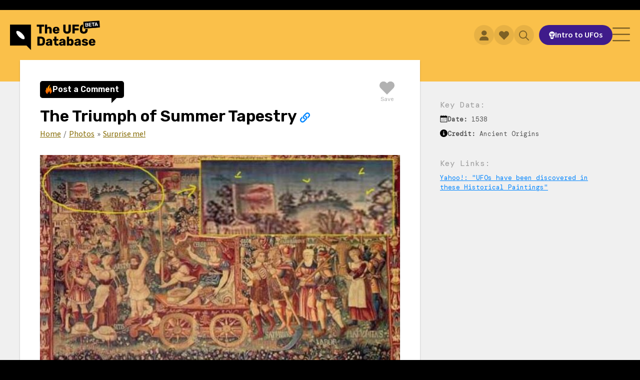

--- FILE ---
content_type: text/html; charset=UTF-8
request_url: https://theufodatabase.com/photos/the-triumph-of-summer-tapestry
body_size: 7928
content:
<!doctype html>
<html lang="en">
	<head>
		<title>The Triumph of Summer Tapestry | The UFO Database</title>
		<meta charset="utf-8">
		<meta name="viewport" content="width=device-width, initial-scale=1, maximum-scale=1, shrink-to-fit=no" />
		<meta name="description" content="16th century Belgian tapestry from the city of Bruges that people claimed shows UFOs in the sky." />
		<meta name="keywords" content="ufo, uap, uso, flying saucer, flying disc" />
		<meta name="robots" content="index, follow, max-image-preview:large" />
		
<meta property="og:title" content="The Triumph of Summer Tapestry | The UFO Database" />
<meta property="og:type" content="website" />
<meta property="og:url" content="https://theufodatabase.com/photos/the-triumph-of-summer-tapestry" />
<meta property="og:image" content="https://theufodatabase.com/media/photos/gallery/the-triumph-of-summer-tapestry.jpg" />
<meta property="og:description" content="16th century Belgian tapestry from the city of Bruges that people claimed shows UFOs in the sky." />
<meta property="og:site_name" content="The UFO Database" />

		
<meta name="twitter:card" content="summary_large_image" />
<meta name="twitter:site" content="@TheUFODB" />
<meta name="twitter:creator" content="@TheUFODB" />
<meta name="twitter:title" content="The Triumph of Summer Tapestry | The UFO Database" />
<meta name="twitter:description" content="16th century Belgian tapestry from the city of Bruges that people claimed shows UFOs in the sky." />
<meta name="twitter:image" content="https://theufodatabase.com/media/photos/gallery/the-triumph-of-summer-tapestry.jpg" />

		<link href="https://theufodatabase.com/assets/images/favicon.svg?240118" rel="shortcut icon" type="image/x-icon" />
		<link href="https://cdn.jsdelivr.net/npm/bootstrap@5.1.0/dist/css/bootstrap.min.css" rel="stylesheet" integrity="sha384-KyZXEAg3QhqLMpG8r+8fhAXLRk2vvoC2f3B09zVXn8CA5QIVfZOJ3BCsw2P0p/We" crossorigin="anonymous" />
		<link rel="preconnect" href="https://fonts.googleapis.com" />
		<link rel="preconnect" href="https://fonts.gstatic.com" crossorigin />
		<link rel="stylesheet" href="https://fonts.googleapis.com/css2?family=Source+Sans+3:wght@200;300;400;600&family=Rubik:wght@400;600&family=DM+Mono:wght@200;300;400;600&display=swap" />
		<link rel="stylesheet" href="https://theufodatabase.com/assets/css/bootstrap.css?240118" />
		<link rel="stylesheet" href="https://theufodatabase.com/assets/css/min.css?240118" />
		<link rel="stylesheet" href="https://theufodatabase.com/assets/css/boards.css?240118" />
		<link rel="stylesheet" href="https://theufodatabase.com/assets/css/favorites.css?240118" />
		
<script type="application/ld+json">
{
	"@context": "https://schema.org",
	"@type": "WebPage",
	"author": "The UFO Database",
	"description": "16th century Belgian tapestry from the city of Bruges that people claimed shows UFOs in the sky.",
	"image": "https://theufodatabase.com/media/photos/gallery/the-triumph-of-summer-tapestry.jpg",
	"name": "The Triumph of Summer Tapestry | The UFO Database"
}
</script>

		
<!-- Google Tag Manager -->
<script>(function(w,d,s,l,i){w[l]=w[l]||[];w[l].push({'gtm.start':
new Date().getTime(),event:'gtm.js'});var f=d.getElementsByTagName(s)[0],
j=d.createElement(s),dl=l!='dataLayer'?'&l='+l:'';j.async=true;j.src=
'https://www.googletagmanager.com/gtm.js?id='+i+dl;f.parentNode.insertBefore(j,f);
})(window,document,'script','dataLayer','GTM-P37JXRB');</script>
<!-- End Google Tag Manager -->

		
<!-- Meta Pixel Code -->
<script>
!function(f,b,e,v,n,t,s)
{if(f.fbq)return;n=f.fbq=function(){n.callMethod?
n.callMethod.apply(n,arguments):n.queue.push(arguments)};
if(!f._fbq)f._fbq=n;n.push=n;n.loaded=!0;n.version='2.0';
n.queue=[];t=b.createElement(e);t.async=!0;
t.src=v;s=b.getElementsByTagName(e)[0];
s.parentNode.insertBefore(t,s)}(window, document,'script',
'https://connect.facebook.net/en_US/fbevents.js');
fbq('init', '471191928544695');
fbq('track', 'PageView');
</script>
<noscript><img height="1" width="1" style="display:none"
src="https://www.facebook.com/tr?id=471191928544695&ev=PageView&noscript=1"
/></noscript>
<!-- End Meta Pixel Code -->

		<script src="https://code.jquery.com/jquery-3.6.1.min.js" integrity="sha256-o88AwQnZB+VDvE9tvIXrMQaPlFFSUTR+nldQm1LuPXQ=" crossorigin="anonymous"></script>
	</head>
	<body>

		
<!-- Google Tag Manager (noscript) -->
<noscript><iframe src="https://www.googletagmanager.com/ns.html?id=GTM-P37JXRB"
height="0" width="0" style="display:none;visibility:hidden"></iframe></noscript>
<!-- End Google Tag Manager (noscript) -->


		<div class="canvas">

			<div class="menu-mobile">

	<button class="btn-menu-mobile-close">
		<img src="https://theufodatabase.com/assets/images/icons/close-solid-black.svg?240118" alt="Close" />
	</button>

	<ul>
		<li><a href="https://theufodatabase.com/home" class="">Home</a></li>
		<li><a href="https://theufodatabase.com/incidents" class="">UFO Incidents</a></li>
		<li><a href="https://theufodatabase.com/news" class="">UFO News</a></li>
		<li><a href="https://theufodatabase.com/timeline" class="">UFO Timeline</a></li>
	</ul>

	<h2>
		Explore
	</h2>

	<ul>
		<li><a href="https://theufodatabase.com/ufos" class="">UFOs</a></li>
		<li><a href="https://theufodatabase.com/people" class="">People</a></li>
		<li><a href="https://theufodatabase.com/photos" class="active">Photos</a></li>
		<li><a href="https://theufodatabase.com/videos" class="">Videos</a></li>
		<li><a href="https://theufodatabase.com/books" class="">Books</a></li>
		<li><a href="https://theufodatabase.com/channels" class="">Channels</a></li>
		<li><a href="https://theufodatabase.com/docs" class="">Documents</a></li>
		<li><a href="https://theufodatabase.com/organizations" class="">Organizations</a></li>
	</ul>

	
		<button data-bs-toggle="modal" data-bs-target="#modal-login" aria-controls="account" class="btn-account">
			<span>Login</span>
		</button>

	
	<button data-bs-toggle="offcanvas" data-bs-target="#favorites" aria-controls="favorites" class="btn-favorites">
		<span>Favorites</span>
	</button>

	<button class="btn-search">
		<span>Search</span>
		<img src="https://theufodatabase.com/assets/images/icons/search-solid-black.svg?240118" alt="Search" />
	</button>

	<center>
		<a href="https://theufodatabase.com/ufo-tour" class="btn-tour">
			<img src="https://theufodatabase.com/assets/images/icons/intro-solid-white.svg?240118" alt="Intro to UFOs" />
			<span>Intro to UFOs</span>
		</a>
	</center>

</div><!--/.menu-mobile -->

			<div class="header-search">

				<div class="modal-search">

	<div class="search">

		<form action="https://theufodatabase.com/search" method="post" id="form-search-modal" onsubmit="return searchHeader();">

			<div class="qs">
				<input type="text" name="qs" placeholder="Search for anything UFO" autocomplete="off" />
				<button class="btn-clear" type="reset">
					<img src="https://theufodatabase.com/assets/images/icons/close-solid-black.svg?240118" alt="Clear" />
				</button>
			</div><!--/.qs -->

			<button class="btn-search">
				<img src="https://theufodatabase.com/assets/images/icons/search-solid-white.svg?240118" alt="Search" />
			</button>

		</form>

	</div><!--/.search -->

	<div class="search-results"></div>

</div><!--/.modal-search -->

			</div><!--/.header-search -->

			<div class="top">

				<div class="bg-yellow"></div>

				<div class="notice"></div>

				<div class="header">

					<div class="logo">

						<a href="https://theufodatabase.com/home" class="desktop">
							<img src="https://theufodatabase.com/assets/images/logos/ufodb-beta.webp?240118" alt="The UFO Database" />
						</a>

						<a href="https://theufodatabase.com/home" class="mobile">
							<img src="https://theufodatabase.com/assets/images/logos/ufodb-beta-mobile.webp?240118" alt="The UFO Database" />
						</a>

					</div><!--/.logo -->

					<div class="nav">

						<a href="https://theufodatabase.com/home" class="">Home</a>
						<div class="divider"></div>

						<a href="https://theufodatabase.com/incidents" class="">UFO Incidents</a>
						<div class="divider"></div>

						<a href="https://theufodatabase.com/news" class="">UFO News</a>
						<div class="divider"></div>

						<a href="https://theufodatabase.com/timeline" class="">UFO Timeline</a>
						<div class="divider"></div>

						<div class="dropdown">
							<a href="https://theufodatabase.com/explore" class="dropdown-toggle" role="button" data-bs-toggle="dropdown" aria-expanded="false">Explore</a>
							<ul class="dropdown-menu">
<!--
								<li><a class="dropdown-item " href="https://theufodatabase.com/topics">Topics</a></li>
-->
								<li><a class="dropdown-item " href="https://theufodatabase.com/ufos">UFOs</a></li>
								<li><a class="dropdown-item " href="https://theufodatabase.com/people">People</a></li>
								<li><a class="dropdown-item active" href="https://theufodatabase.com/photos">Photos</a></li>
								<li><a class="dropdown-item " href="https://theufodatabase.com/videos">Videos</a></li>
								<li><a class="dropdown-item " href="https://theufodatabase.com/books">Books</a></li>
<!--
								<li><a class="dropdown-item " href="https://theufodatabase.com/films">Films</a></li>
-->
								<li><a class="dropdown-item " href="https://theufodatabase.com/channels">Channels</a></li>
								<li><a class="dropdown-item " href="https://theufodatabase.com/docs">Documents</a></li>
								<li><a class="dropdown-item " href="https://theufodatabase.com/organizations">Organizations</a></li>
							</ul>
						</div>

					</div><!--/.nav -->

					<div class="tools">

					
						<button data-bs-toggle="modal" data-bs-target="#modal-login" aria-controls="account" class="btn-account">
							<img src="https://theufodatabase.com/assets/images/icons/login-solid-black.svg?240118" alt="Login" />
						</button>

					
						<button class="btn-favorites">
							<img src="https://theufodatabase.com/assets/images/icons/favorites-solid-black.svg?240118" alt="Favorites" />
						</button>

						<button class="btn-search">
							<img src="https://theufodatabase.com/assets/images/icons/search-solid-black.svg?240118" alt="Search" />
						</button>

						<a href="https://theufodatabase.com/ufo-tour" class="btn-tour">
							<img src="https://theufodatabase.com/assets/images/icons/intro-solid-white.svg?240118" alt="Intro to UFOs" />
							<span>Intro to UFOs</span>
						</a>

					</div><!--/.tools -->

					<button class="btn-menu-mobile-open">
						<img src="https://theufodatabase.com/assets/images/icons/menu-solid-black.svg?240118" alt="Menu" />
					</button>

				</div><!--/.header -->
	<div class="primary primary-sidebar">

		<div class="main">

			<div class="opts">

	<div class="btn-comments btn-comments-initial">


	<button class="btn-comments-modal" data-request="add" data-comment-id="">
		<img src="https://theufodatabase.com/assets/images/icons/comments-orange.svg?240118" alt="Comments" />
		<span>Post a Comment</span>
	</button>
	<span class="pointer"></span>


</div><!--/.btn-comments -->

	
	<button data-ref="photo_triumphofsummer" data-saved="0" class="btn-favorite">
		<img src="https://theufodatabase.com/assets/images/icons/favorites-solid-black.svg?240118" alt="Save to Favorites" />
		<span>Save</span>
	</button>


</div><!--/.opts -->

			<div class="head">

				<div class="title">

					<h1>
						The Triumph of Summer <span>Tapestry <button data-bs-toggle="modal" data-bs-target="#modal-share" class="btn-icon btn-icon-transparent"><img src="https://theufodatabase.com/assets/images/icons/share-solid-blue.svg?240118" alt="Share" /></button></span>					</h1>

				</div><!--/.title -->

			</div><!--/.head -->

			<div class="copy">

				<div class="breadcrumb">
					<a href="https://theufodatabase.com/home">Home</a>
					<span>/</span>
					<a href="https://theufodatabase.com/photos">Photos</a>
					<span>&raquo;</span>
					<a href="https://theufodatabase.com/timeline/condon-committee-convened">Surprise me!</a>
				</div>

				<div class="graphic ">
					<img src="https://theufodatabase.com/media/photos/cases/the-triumph-of-summer-tapestry.jpg?240118" alt="The Triumph of Summer Tapestry" />
					<div class="caption">16th century Belgian tapestry from the city of Bruges that people claimed shows UFOs in the sky.</div>
				</div><!--/.graphic -->

				<p>
									</p>

			</div><!--/.copy -->

		</div><!--/.main -->

		<div class="sidebar">

			<div class="key-data">

	<h5>
		Key Data:
	</h5>

	<div class="item item-date">
		<img src="https://theufodatabase.com/assets/images/icons/date-solid-black.svg?240118" alt="Date" />
		<div>
			<strong>Date:</strong>
			1538		</div>
	</div>


	<div class="item item-source">
		<img src="https://theufodatabase.com/assets/images/icons/source-solid-black.svg?240118" alt="Source" />
		<div>
			<strong>Credit:</strong>
			Ancient Origins		</div>
	</div>


</div><!--/.key-data -->

			
	<div class="key-links">

		<h5>
			Key Links:
		</h5>

		<ul>

	
			<li><a href="https://sports.yahoo.com/ufos-discovered-historical-paintings-114905870.html" target="_blank">Yahoo!: "UFOs have been discovered in these Historical Paintings"</a></li>

	
		</ul>

	</div><!--/.key-links -->


		</div><!--/.sidebar -->

	</div><!--/.primary -->

</div><!--/.top -->

<div class="body">

	
	<div class="section">

		<a name="photos"></a>

		<div class="wrapper">

			<div class="head">

				<h2>
					Photos
				</h2>

				<div class="divider"></div>

				<div class="info">
					A selection of most relevant photos related to The Triumph of Summer Tapestry.<br />
				</div><!--/.info -->

			</div><!--/.head -->

			<div class="gallery gallery-photos gallery-photos-5">

				<div class="items">

	
					<div class="item">

						<a href="https://theufodatabase.com/photos/the-miracle-of-the-snow">
							<img src="https://theufodatabase.com/media/photos/gallery/the-miracle-of-the-snow.jpg?240118" width="100%" height="auto" alt="The Miracle of the Snow Painting" loading="lazy" />
						</a>

						<div class="linkage">
													</div><!--/.linkage -->

					</div><!--/.item -->

	
					<div class="item">

						<a href="https://theufodatabase.com/photos/the-baptism-of-christ">
							<img src="https://theufodatabase.com/media/photos/gallery/the-baptism-of-christ.jpg?240118" width="100%" height="auto" alt="The Baptism of Christ Painting" loading="lazy" />
						</a>

						<div class="linkage">
													</div><!--/.linkage -->

					</div><!--/.item -->

	
					<div class="item">

						<a href="https://theufodatabase.com/photos/israel-put-your-hope-in-the-lord-painting">
							<img src="https://theufodatabase.com/media/photos/gallery/israel-put-your-hope-in-the-lord-painting.jpg?240118" width="100%" height="auto" alt="Israel Put your hope in the Lord Painting" loading="lazy" />
						</a>

						<div class="linkage">
													</div><!--/.linkage -->

					</div><!--/.item -->

	
					<div class="item">

						<a href="https://theufodatabase.com/photos/the-crucifixion-of-christ">
							<img src="https://theufodatabase.com/media/photos/gallery/the-crucifixion-of-christ.jpg?240118" width="100%" height="auto" alt="The Crucifixion of Christ Painting" loading="lazy" />
						</a>

						<div class="linkage">
													</div><!--/.linkage -->

					</div><!--/.item -->

	
					<div class="item">

						<a href="https://theufodatabase.com/photos/carlo-crivelli-the-annunciation-with-saint-emidius">
							<img src="https://theufodatabase.com/media/photos/gallery/carlo-crivelli-the-annunciation-with-saint-emidius.jpg?240118" width="100%" height="auto" alt="The Annunciation, with Saint Emidius Painting" loading="lazy" />
						</a>

						<div class="linkage">
													</div><!--/.linkage -->

					</div><!--/.item -->

	
				</div><!--/.items -->

			</div><!--/.gallery -->

		</div><!--/.wrapper -->

	</div><!--/.section -->


	
	
	
	
	
	
	
	
	<div class="section">

	<div class="surprise">

		<a href="https://theufodatabase.com/channels/event-horizon" class="btn-surprise">
			Show me something else!
		</a>

	</div><!--/.surprise -->

</div><!--/.section -->

</div><!--/.body -->

<div class="modal fade" id="modal-edit" tabindex="-1" aria-labelledby="modal-edit" aria-hidden="true">

	<div class="modal-dialog modal-dialog-centered modal-dialog-scrollable">

		<div class="modal-content">

			<div class="modal-header">

				<h2 class="modal-title" id="modal-label">
					Suggest an Edit
				</h2>

				<button type="button" class="btn-close" data-bs-dismiss="modal" aria-label="Close"></button>

			</div><!--/.modal-header -->

			<div class="modal-body">

				<p>
					<strong>We need your help to improve the data!</strong>
					Please let us know of any corrections that need to be made to this entry.
				</p>

				<form action="https://theufodatabase.com/suggestion" method="post" id="form-edit" onsubmit="return submitEdit();">

					<input type="hidden" name="permalink" value="/photos/the-triumph-of-summer-tapestry" />

					<textarea
						name="comments"
						rows=5
						class="form-control"
						style="margin-bottom: 20px;"
						placeholder="Suggested corrections"></textarea>

				</form>

			</div><!--/.modal-body -->

			<div class="modal-footer">

				<button onclick="submitEdit();" class="btn-pop">Submit</button>

			</div><!--/.modal-footer -->

		</div><!--/.modal-content -->

	</div><!--/.modal-dialog -->

</div><!--/.modal -->

<script type="application/ld+json">
{
  "@context": "https://schema.org",
  "@type": "ImageObject",
  "author": "Ancient Origins",
	"contentUrl": "https://theufodatabase.com/media/photos/gallery/the-triumph-of-summer-tapestry.jpg",
	"description": "16th century Belgian tapestry from the city of Bruges that people claimed shows UFOs in the sky.",
  "name": "The Triumph of Summer Tapestry"
}
</script>
			<div class="footer">

				<div class="wrapper">

					<div class="main">

						<div class="links">

							<h6>
								The Big Stuff
							</h6>

							<div class="hr"><span></span></div>

							<ul>
								<li><a href="https://theufodatabase.com/home">Home</a></li>
								<li><a href="https://theufodatabase.com/incidents">UFO Incidents</a></li>
								<li><a href="https://theufodatabase.com/news">UFO News</a></li>
								<li><a href="https://theufodatabase.com/timeline">UFO Timeline</a></li>
								<li><a href="#" data-bs-toggle="modal" data-bs-target="#modal-reporting">Report a UFO</a></li>
							</ul>

						</div><!--/.links -->

						<div class="links">

							<h6>
								More Links
							</h6>

							<div class="hr"><span></span></div>

							<ul>
								<li><a href="https://theufodatabase.com/about-us">About Us</a></li>
								<li><a href="https://theufodatabase.com/ufo-tour">Intro to UFOs</a></li>
								<li><a href="https://theufodatabase.com/roadmap">Project Roadmap</a></li>
								<li><a href="https://theufodatabase.com/get-involved">Ways to Contribute</a></li>
								<li><a href="https://theufodatabase.com/feedback">Contact Us</a></li>
							</ul>

						</div><!--/.links -->

						<div class="social">

							<h6>
								Connect With Us
							</h6>

							<div class="hr"><span></span></div>

							<a href="https://www.tiktok.com/@theufodatabase" target="_blank">
								<img src="https://theufodatabase.com/assets/images/social/tiktok-solid-white.svg?240118" alt="TikTok" class="icon-tiktok" />
								<span>TikTok</span>
							</a><br />

							<a href="https://www.youtube.com/@UFOdatabase" target="_blank">
								<img src="https://theufodatabase.com/assets/images/social/youtube-solid-white.svg?240118" alt="YouTube" class="icon-youtube" />
								<span>YouTube</span>
							</a><br />

							<a href="https://twitter.com/theufodb" target="_blank">
								<img src="https://theufodatabase.com/assets/images/social/twitter-solid-white.svg?240118" alt="Twitter" class="icon-twitter" />
								<span>Twitter</span>
							</a><br />

							<a href="https://www.instagram.com/theufodatabase" target="_blank">
								<img src="https://theufodatabase.com/assets/images/social/instagram-line-white.svg?240118" alt="Instagram" class="icon-instagram" />
								<span>Instagram</span>
							</a><br />

							<a href="https://www.facebook.com/ufodatabase" target="_blank">
								<img src="https://theufodatabase.com/assets/images/social/facebook-solid-white.svg?240118" alt="Facebook" class="icon-facebook" />
								<span>Facebook</span>
							</a>

						</div><!--/.social -->

					</div><!--/.main -->

					<div class="newsletter">

						<h6>
							Email Newsletter
						</h6>

						<div class="hr"><span></span></div>

						<p>
							Everything UFO &mdash; delivered to your inbox once a month.
							<strong>Stay connected to the subject!</strong>
						</p>

						<form action="https://theufodatabase.com/newsletter/confirmation" method="post" id="form-newsletter">

							<input type="text" name="email" placeholder="Your email address" autocomplete="off" id="form-newsletter-email" />

							<button id="form-newsletter-btn">
								Subscribe
							</button>

						</form>

					</div><!--/.newsletter -->

				</div><!--/.wrapper -->

				<div class="bottom">

					<div class="legal">

						<span class="copyright">&copy; 2026 TheUFODatabase.com. All rights reserved.</span>

						<button data-bs-toggle="modal" data-bs-target="#modal-privacy" class="btn-clean">Privacy Policy</button>

						<span class="divider">/</span>

						<button data-bs-toggle="modal" data-bs-target="#modal-terms" class="btn-clean">Terms of Use</button>

					</div><!--/.legal -->

				</div><!--/.bottom -->

			</div><!--/.footer -->

			
		</div><!--/.canvas -->

		<div class="modals">

			<div class="modal fade" id="modal-privacy" tabindex="-1" aria-labelledby="modal-privacy" aria-hidden="true">

	<div class="modal-dialog modal-dialog-centered modal-dialog-scrollable">

		<div class="modal-content">

			<div class="modal-header">

				<h2 class="modal-title" id="modal-label">
					Privacy Policy
				</h2>

				<button type="button" class="btn-close" data-bs-dismiss="modal" aria-label="Close"></button>

			</div><!--/.modal-header -->

			<div class="modal-body">

				<p>
					Your trust is important to us.
					The UFO Database respects each individual's right to personal privacy.
					We will collect and use information through our website only in the ways disclosed below.
					This policy applies solely to information collected on https://www.theufodatabase.com.
				</p>

				<ol>

					<li class="mb-3">
						We do use cookies.
						A cookie is a small text file that a web server places on a user's computer hard drive to be a unique identifier.
						Cookies enable companies to track usage patterns and deliver customized content to users.
					</li>

					<li class="mb-3">
						We will safeguard, according to strict standards of security and confidentiality, any information you share with us.
						We do not reveal customer information gathered on https://www.theufodatabase.com to any external organization, except:
					</li>

					<ul>
						<li>As authorized by the customer,</li>
						<li>In an effort to enhance the services we provide, or</li>
						<li>As required by law.</li>
					</ul>

				</ol>

				<p>
					We may occasionally email promotional or information material about our company or other offers we feel are relevant to our Registered Users, unless they contact us to remove them from our email list.
					Please contact us if you have any questions about our Privacy Policy.
				</p>

			</div><!--/.modal-body -->

			<div class="modal-footer">

				<button class="btn-pop" data-bs-dismiss="modal">Accept Terms</button>

			</div><!--/.modal-footer -->

		</div><!--/.modal-content -->

	</div><!--/.modal-dialog -->

</div><!--/.modal -->

			<div class="modal fade" id="modal-terms" tabindex="-1" aria-labelledby="modal-terms" aria-hidden="true">

	<div class="modal-dialog modal-dialog-centered modal-dialog-scrollable">

		<div class="modal-content">

			<div class="modal-header">

				<h2 class="modal-title" id="modal-label">
					Terms of Use
				</h2>

				<button type="button" class="btn-close" data-bs-dismiss="modal" aria-label="Close"></button>

			</div><!--/.modal-header -->

			<div class="modal-body">

				<p>
					These Terms of Service (the "Agreement") are an agreement between The UFO Database (The UFO Database or us or our) and you (User or you or your).
					This Agreement sets forth the general terms and conditions of your use of the products and services made available by The UFO Database and of the The UFO Database website (collectively, the Services).
					By using the Services, you agree to be bound by this Agreement.
					If you do not agree to abide by the terms of this Agreement, you are not authorized to use or access the Services.
				</p>

				<ol>
					<li>Be respectful.</li>
					<li>Ask questions.</li>
					<li>Keep an open mind.</li>
				</ol>

				<p>
					Last Updated January 1, 2026.
				</p>

			</div><!--/.modal-body -->

			<div class="modal-footer">

				<button class="btn-pop" data-bs-dismiss="modal">Accept Terms</button>

			</div><!--/.modal-footer -->

		</div><!--/.modal-content -->

	</div><!--/.modal-dialog -->

</div><!--/.modal -->

			<div class="modal fade" id="modal-share" tabindex="-1" aria-labelledby="modal-add" aria-hidden="true">

	<div class="modal-dialog modal-dialog-centered modal-dialog-scrollable">

		<div class="modal-content">

			<div class="modal-header">

				<h2 class="modal-title" id="modal-label">
					Spread the word!
				</h2>

				<button type="button" class="btn-close" data-bs-dismiss="modal" aria-label="Close"></button>

			</div><!--/.modal-header -->

			<div class="modal-body">

				<div class="social">

					<a href="https://tiktok.com/@theufodatabase" target="_blank">
						<img src="https://theufodatabase.com/assets/images/social/tiktok-solid-white.svg?240118" alt="TikTok" />
					</a>

					<a href="https://www.youtube.com/@UFOdatabase" target="_blank">
						<img src="https://theufodatabase.com/assets/images/social/youtube-solid-white.svg?240118" alt="YouTube" />
					</a>

					<a href="https://twitter.com/share?text=The+Triumph+of+Summer+Tapestry+%7C+The+UFO+Database&url=https://theufodatabase.com/photos/the-triumph-of-summer-tapestry&hashtags=ufosarereal" target="_blank">
						<img src="https://theufodatabase.com/assets/images/social/twitter-solid-white.svg?240118" alt="Twitter" />
					</a>

					<a href="https://www.instagram.com/theufodatabase" target="_blank">
						<img src="https://theufodatabase.com/assets/images/social/instagram-line-white.svg?240118" alt="Instagram" />
					</a>

					<a href="https://www.facebook.com/ufodatabase" target="_blank">
						<img src="https://theufodatabase.com/assets/images/social/facebook-solid-white.svg?240118" alt="Facebook" />
					</a>

				</div><!--/.social -->

				<div class="copy-text">

					<input type="text" value="https://theufodatabase.com/photos/the-triumph-of-summer-tapestry" class="form-control" />

					<button onclick="copyText();">COPY LINK</button>

				</div><!--/.copy-text -->

				<textarea id="clipboard" /></textarea>

			</div><!--/.modal-body -->

			<div class="modal-footer">

				<button class="btn-pop" data-bs-dismiss="modal">Close</button>

			</div><!--/.modal-footer -->

		</div><!--/.modal-content -->

	</div><!--/.modal-dialog -->

</div><!--/.modal -->

			
			<div class="modal fade" id="modal-reporting" tabindex="-1" aria-labelledby="modal-reporting" aria-hidden="true">

	<div class="modal-dialog modal-dialog-centered modal-dialog-scrollable">

		<div class="modal-content">

			<div class="modal-header">

				<h2 class="modal-title" id="modal-label">
					Report a UFO
				</h2>

				<button type="button" class="btn-close" data-bs-dismiss="modal" aria-label="Close"></button>

			</div><!--/.modal-header -->

			<div class="modal-body">

				<p>
					If you've encountered something that you believe to be of unknown origin, we encourage you to report the sighting on these two sites.
					These groups are collecting data to help us better understand the UFO phenomenon and bringing us closer to the answers.
				<p>

				<a href="https://nuforc.org/file-a-report/" target="_blank"><img src="https://theufodatabase.com/assets/images/reporting/nuforc.webp?240118" alt="National UFO Reporting Center" class="mb-4" /></a>

				<h3>
					National UFO Reporting Center
				</h3>

				<p>
					For 50 years NUFORC has served as the central agency for reporting UFO/UAP related events.
					By documenting your experience here, you are helping to further scientific research, raise public awareness, and potentially discover explanations for one of the most fascinating phenomenon affecting mankind. 
				</p>

				<div class="text-center mb-5">
					<a href="https://nuforc.org/file-a-report/" class="btn-pop btn-yellow" target="_blank">
						Visit nuforc.org
					</a>
				</div>

				<a href="https://enigmalabs.io/" target="_blank"><img src="https://theufodatabase.com/assets/images/reporting/enigma.webp?240118" alt="Enigma Labs" class="mb-4" /></a>

				<h3>
					Enigma Labs
				</h3>

				<p>
					To advance progress on UAP using cutting-edge technology and social intelligence.
					Only through thoughtful, open-minded study of unidentified phenomena can we get answers.
					We are focused on building and keeping our team low profile for privacy.
				</p>

				<div class="text-center">
					<a href="https://enigmalabs.io/" class="btn-pop btn-yellow" target="_blank">
						Visit enigmalabs.io
					</a>
				</div>

				<style>

					a.btn-yellow {
						background-color: var(--c0);
						color: rgb(var(--cb-rgb),0.7);
					}

				</style>

			</div><!--/.modal-body -->
			
			<div class="modal-footer">

				<button class="btn-pop" data-bs-dismiss="modal">Close</button>

			</div><!--/.modal-footer -->

		</div><!--/.modal-content -->

	</div><!--/.modal-dialog -->

</div><!--/.modal -->

			<div id="video">

	<div class="wrapper">

		<div class="load"></div>

	</div><!--/.wrapper -->

</div><!--/#video -->

			<div class="modal fade" id="modal-login" tabindex="-1" aria-labelledby="modal-login" aria-hidden="true">

	<div class="modal-dialog modal-dialog-centered">

		<div class="modal-content">

		
			<div class="modal-header">

	<h2 class="modal-title" id="modal-label">
		Account Login
	</h2>

	<button type="button" class="btn-close" data-bs-dismiss="modal" aria-label="Close"></button>

</div><!--/.modal-header -->

<div class="modal-body">

	
	<form action="https://theufodatabase.com/login" method="post" id="form-login" onsubmit="return account.login();">

		<input type="hidden" name="goto" value="" />

		<div class="mb-3">
			<label for="form-login-username" class="form-label">Username</label>
			<input type="text" name="username" value="" placeholder="Example: ZetaReticuli" maxlength="32" class="form-control form-username" id="form-login-username" />
			<div class="input-instructions"><span class="status status-username"></span></div>
		</div>

		<div class="mb-3">
			<label for="form-login-password" class="form-label">Password</label>
			<input type="password" name="password" maxlength="32" class="form-control form-password" id="form-login-password" />
			<div class="input-instructions"><span class="status status-password"><a href="javascript:void(0);" class="btn-forgot" tabindex="-1">Forgot password?</a></span></div>
		</div>

		<input type="submit" hidden />

	</form>

</div><!--/.modal-body -->

<div class="modal-footer">

	<button class="btn-pop btn-start" tabindex="-1">Create Account</button>

	<button class="btn-pop btn-login">Log In</button>

</div><!--/.modal-footer -->

		
		</div><!--/.modal-content -->

	</div><!--/.modal-dialog -->

</div><!--/.modal -->

<style>

#modal-login .modal-footer {
}

.input-instructions {
	color: #666;
	font-size: 0.7rem;
	line-height: 1rem;
	padding-top: var(--s0);
}

.input-instructions .status img {
	height: var(--s1);
	margin-right: 0;
	width: auto;
}

.input-instructions .status .no {
	color: #f00;
	font-weight: 600;
}

.input-instructions .status .yes {
	color: #198754;
	font-weight: 600;
}

.form-control-error {
	background-color: rgb(255,0,0,0.08);
	border: 1px solid #f00;
	color: #f00;
}

.btn-register::focus {
	border: 1px solid #f00;
}

input[type='password'] {
	font-family: Verdana;
	letter-spacing: 0.125em;
}

.modal .recovery {
	background-color: #efefef;
}

</style>
			<div class="offcanvas offcanvas-end" tabindex="-1" id="comments" aria-labelledby="comments">

	<div class="offcanvas-header">

		<div class="btn-comments">

			<button class="btn-comments-modal" data-request="add" data-comment-id="">
				<img src="https://theufodatabase.com/assets/images/icons/comments-orange.svg?240118" alt="Post a Comment" />
				<span>Post a Comment</span>
			</button>

		</div><!--/.btn-comments -->

		<button type="button" class="btn-close" data-bs-dismiss="offcanvas" aria-label="Close"></button>

	</div><!--/.offcanvas-header -->

	<div
		class="settings"
		data-board-ref="photo_triumphofsummer"
		data-mode="everything"
		data-show="anonymous"
		data-sort="popular">

		<div class="setting mode">
			<div class="type">Mode:</div>
			<div class="value">Everything</div>
		</div>

		<div class="setting show">
			<div class="type">Show:</div>
			<div class="value">Anonymous</div>
		</div>

		<div class="setting sort">
			<div class="type">Sort:</div>
			<div class="value">Popular</div>
		</div>

		<div class="btn-comments-settings">
			<img src="https://theufodatabase.com/assets/images/icons/settings-solid-white.svg?240118" alt="Settings" />
		</div>

	</div><!--/.settings -->

	<hr/>

	<div class="offcanvas-body">

		<div class="comments">

			
		</div><!--/.comments -->

	</div><!--/.offcanvas-body -->

</div><!--/#comments -->

<div class="modal fade" id="modal-comments" data-bs-backdrop="static" data-bs-keyboard="false" tabindex="-1" aria-labelledby="modal-comments" aria-hidden="true">

	<div class="modal-dialog modal-dialog-centered">

		<div class="modal-content">

			Loading...

		</div><!--/.modal-content -->

	</div><!--/.modal-dialog -->

</div><!--/.modal -->

			<div class="offcanvas offcanvas-end" tabindex="-1" id="favorites" aria-labelledby="favorties">

	<div class="offcanvas-header">

		<h3>
			Your Favorites

					<span>(Anonymous, <a href="javascript:void(0);" button data-bs-toggle="modal" data-bs-target="#modal-login" aria-controls="account" class="btn-account">login here</a>)
		
		</h3>

		<button type="button" class="btn-close" data-bs-dismiss="offcanvas" aria-label="Close"></button>

	</div><!--/.offcanvas-header -->

	<hr />

	<div class="offcanvas-body">

		<div class="list"></div>

	</div><!--/.offcanvas-body -->

</div><!--/#favorites -->

		</div><!--/.modals -->

	</body>
	<script src="https://code.jquery.com/ui/1.13.2/jquery-ui.min.js" integrity="sha256-lSjKY0/srUM9BE3dPm+c4fBo1dky2v27Gdjm2uoZaL0=" crossorigin="anonymous"></script>
	<script src="https://cdn.jsdelivr.net/npm/bootstrap@5.1.0/dist/js/bootstrap.bundle.min.js" integrity="sha384-U1DAWAznBHeqEIlVSCgzq+c9gqGAJn5c/t99JyeKa9xxaYpSvHU5awsuZVVFIhvj" crossorigin="anonymous"></script>
	<script src="https://theufodatabase.com/assets/js/app.js?240118"></script>
	<script src="https://theufodatabase.com/assets/js/accounts.js?240118"></script>
	<script src="https://theufodatabase.com/assets/js/boards.js?240118"></script>
	<script src="https://theufodatabase.com/assets/js/favorites.js?240118"></script>
</html>
<script>


var base_url = window.location.origin;



</script>


--- FILE ---
content_type: text/css
request_url: https://theufodatabase.com/assets/css/bootstrap.css?240118
body_size: 8
content:
.card{border-radius:0;box-shadow:var(--shadow-1)}.dropdown-menu,.list-group{border:0;box-shadow:var(--shadow-1)}.dropdown-menu{color:var(--cd);border-radius:0;position:relative;z-index:300!important}.dropdown-menu .dropdown-item{cursor:pointer;font-size:1rem!important;padding:var(--s0) 15px;position:relative;z-index:10!important}.dropdown-item:active,.dropdown-menu .dropdown-item.active{background-color:var(--c2)}.dropdown-menu .dropdown-item img{height:15px;margin-right:var(--s0);opacity:.3;width:15px}.dropdown-menu .dropdown-item:hover img,.list-group-item:hover img{opacity:.5}.dropdown-item{font-size:1rem}.list-group{border-radius:0}.list-group-item{border:0;border-bottom:1px solid #ddd}.list-group-item .no-lines{border:0}.list-group-item img{height:20px;margin-right:var(--s0);opacity:.3;transition:.2s;width:20px}.list-group-item.active{background-color:rgb(var(--c2-rgb),1);border:0;color:var(--cw)}.nav-tabs .nav-link,.nav-tabs .nav-link:hover{color:var(--c2)}.nav-tabs .nav-link.active{color:var(--cd);background:0 0;border-bottom:1px solid var(--cl);font-weight:600}.tab-pane{padding-top:var(--s4)}.toast{left:50%;position:fixed;top:15px;transform:translateX(-50%);z-index:100}

--- FILE ---
content_type: text/css
request_url: https://theufodatabase.com/assets/css/favorites.css?240118
body_size: 112
content:
/****************************/

.btn-favorite {
	background-color: transparent;
	border: 0;
	opacity: 0.3;
	text-align: center;
}

.btn-favorite-saved {
	opacity: 1;
}

.btn-favorite img {
	height: var(--s3);
	margin-bottom: 0;
	outline: 0;
	padding: 0;
	width: auto;
}

.btn-favorite span {
	display: block;
	color: var(--cb);
	font-family: var(--f1);
	font-size: 0.7rem;
	min-width: 40px;
}

@media (min-width: 768px) {

	.btn-favorite {
		transition: all ease 0.2s;
	}

	.btn-favorite:hover {
		opacity: 1;
	}
}

/****************************/

#favorites .offcanvas-header {
	padding-bottom: 15px;
}

#favorites .offcanvas-body {
	padding-top: 0;
}

#favorites h3 {
	margin: 0;
}

#favorites hr {
	margin: 0;
}

#favorites h3 span {
	color: #545454;
	display: block;
	font-size: 0.8rem;
	font-weight: normal;
}

#favorites .no-results {
	font-size: 0.9rem;
	line-height: 1.2rem;
	padding-top: 20px;
}

/****************************/

#favorites .items {
}

#favorites .items .item {
	align-items: flex-start;
	border-bottom: 1px solid #ddd;
	display: inline-flex;
	gap: var(--s1);
	justify-content: space-between;
	padding: var(--s2) 0;
	width: 100%;
}

#favorites .thumb a img {
	box-shadow: var(--shadow-3);
	height: auto;
	width: 100px;
}

#favorites .description a.title {
	font-size: 1rem;
	font-weight: 600;
	margin-bottom: var(--s0);
}

#favorites .summary {
	font-size: 0.9rem;
	line-height: 1.2rem;
}

#favorites .type {
	align-items: center;
	display: flex;
	font-size: 0.8rem;
	font-weight: 600;
	gap: var(--s0);
	opacity: 0.4;
}

#favorites .type img {
	height: 15px;
	width: auto;
}

#favorites .remove {
	align-items: center;
	background-color: var(--cw);
	border: 0;
	display: flex;
	justify-content: flex-end;
	opacity: 0.5;
	transition: all ease 0.2s;
}

#favorites .remove:hover {
	opacity: 1;
}

#favorites .remove img {
	height: 15px;
	width: auto;
}


--- FILE ---
content_type: application/javascript
request_url: https://theufodatabase.com/assets/js/accounts.js?240118
body_size: 402
content:
class Account {

	constructor() {
	}

	access() {

		$("#modal-login .modal-content").load(base_url + '/access?rand=' + Math.random());

		return false;
	}

	start() {

		$("#modal-login .modal-content").load(base_url + '/start?rand=' + Math.random());

		return false;
	}

	register() {

		var qs = $('#form-register').serialize();

		$("#modal-login .modal-content").load(base_url + '/register?' + qs + '&rand=' + Math.random());

		return false;
	}

	forgot() {

		$("#modal-login .modal-content").load(base_url + '/forgot?rand=' + Math.random());

		return false;
	}

	recover() {

		var qs = $('#form-recover').serialize();

		$("#modal-login .modal-content").load(base_url + '/recover?' + qs + '&rand=' + Math.random());

		return false;
	}

	reset() {

		var qs = $('#form-reset').serialize();

		$("#modal-login .modal-content").load(base_url + '/reset?' + qs + '&rand=' + Math.random());

		return false;
	}

	login() {

		$("#form-login input[name='goto']").val(window.location.href);

		var qs = $('#form-login').serialize();

		$("#modal-login .modal-content").load(base_url + '/login?' + qs + '&rand=' + Math.random());

		return false;
	}

	logoff() {

		$("#modal-login .modal-content").load(base_url + '/forgot?rand=' + Math.random());

		return;
	}

	checkUsername(username) {

		$(".status-username").load(base_url + '/check-username?username=' + encodeURIComponent(username) + '&rand=' + Math.random());

		return;
	}

	checkPassword(password) {

		$(".status-password").load(base_url + '/check-password?password=' + encodeURIComponent(password) + '&rand=' + Math.random());

		return;
	}

	checkPasswordConfirm(password, password_confirm) {

		$(".status-password-confirm").load(base_url + '/check-password-confirm?password=' + encodeURIComponent(password) + '&password_confirm=' + encodeURIComponent(password_confirm) + '&rand=' + Math.random());

		return;
	}

	checkAnswer(answer) {

		$(".status-answer").load(base_url + '/check-answer?answer=' + encodeURIComponent(answer) + '&rand=' + Math.random());

		return;
	}

	showPassword(id) {

		var e = document.getElementById(id);

		if (e.type === 'password') {
	    e.type = 'text';
  	} else {
    	e.type = 'password';
	  }
	}
}

var account = new Account();

$(document).on('click', '.btn-access', function() {
	account.access();
});

$(document).on('click', '.btn-start', function() {
	account.start();
});

$(document).on('click', '.btn-register', function() {
	account.register();
});

$(document).on('click', '.btn-forgot', function() {
	account.forgot();
});

$(document).on('click', '.btn-recover', function() {
	account.recover();
});

$(document).on('click', '.btn-reset', function() {
	account.reset();
});

$(document).on('click', '.btn-login', function() {
	account.login();
});

$(document).on('click', '.btn-logoff', function() {
	account.logoff();
});

$(document).on('blur', '#form-register-username', function() {
	account.checkUsername(this.value);
});

$(document).on('blur', '#form-register-password', function() {
	account.checkPassword(this.value);
});

$(document).on('blur', '#form-register-answer', function() {
	account.checkAnswer(this.value);
});

$(document).on('blur', '#form-reset-password', function() {
	account.checkPassword(this.value);
});

$(document).on('blur', '#form-reset-password-confirm', function() {
	var password = $('.form-password').val();
	account.checkPasswordConfirm(password, this.value);
});

//////////////////

class Check {

	constructor() {

		this.errors = 0;
	}

	email(email) {

		var valid_regex = /^[a-zA-Z0-9.!#$%&'*+/=?^_`{|}~-]+@[a-zA-Z0-9-]+(?:\.[a-zA-Z0-9-]+)*$/;

		if (email.match(valid_regex)) {
			return 1;
		} else {
			this.errors = 1;
			return 0;
		}
	}

	required(input, min, max) {

		if (input.length >= min && input.length <= max) {
			return 1;
		} else {
			this.errors = 1;
			return 0;
		}
	}

	countErrors() {

		return this.errors;
	}

	resetErrors() {

		this.errors = 0;
	}
}

var check = new Check();


--- FILE ---
content_type: application/javascript
request_url: https://theufodatabase.com/assets/js/boards.js?240118
body_size: 1175
content:
class Boards {

	constructor() {
	}

	loadModal(request, board_ref, comment_id) {

		var qs = 'board_ref=' + board_ref + '&comment_id=' + comment_id;

		$('#modal-comments').load(base_url + '/boards/' + request + '/modal?' + qs + '&rand=' + Math.random());

		$('#modal-comments').modal('show');

		return;
	}

	submitForm(form_id, request, load_target, load_type) {

		var comment = $("#" + form_id + " textarea[name='comment']").val();

		if (comment !== undefined && comment.length === 0) {

			alert('Please include a comment');

		} else if (comment === undefined || comment.length > 0) {

			var qs = $('#' + form_id).serialize();

			if (load_type == 'prepend') {

				$.ajax({
					url: request + '?' + qs + '&rand=' + Math.random(),
					success: function(data) {
						$(load_target).prepend(data);
					}});

			} else if (load_type == 'after') {

				$.ajax({
					url: request + '?' + qs + '&rand=' + Math.random(),
					success: function(data) {
						$(load_target).after(data);
					}});

			} else if (load_type == 'replace') {

				$.ajax({
					url: request + '?' + qs + '&rand=' + Math.random(),
					success: function(data) {
						$(load_target).replaceWith(data);
					}});

			} else if (load_type == 'refresh') {

				$(load_target).load(request + '?' + qs + '&rand=' + Math.random());
			}

			$('#modal-comments').modal('hide');
		}

		return false;
	}

	replies(board_ref, comment_id, append_id, mode, show, sort, page) {

		var qs = 'board_ref=' + board_ref + '&comment_id=' + comment_id + '&mode=' + mode + '&show=' + show + '&sort=' + sort + '&page=' + page;

		$.ajax({
			url: base_url + '/boards/replies?' + qs + '&rand=' + Math.random(),
			success: function(data) {
				$('#comment-' + append_id).after(data);
			}});

		return;
	}

	vote(board_ref, comment_id, type, liked) {

		$('#' + type + '-' + comment_id + ' span').load(base_url + '/boards/vote?board_ref=' + board_ref + '&comment_id=' + comment_id + '&type=' + type + '&liked=' + liked + '&rand=' + Math.random());

		return;
	}

	settings(board_ref, mode, show, sort) {

		var qs = 'board_ref=' + board_ref + '&mode=' + mode + '&show=' + show + '&sort=' + sort;

		$('#modal-comments').load(base_url + '/boards/settings/modal?' + qs + '&rand=' + Math.random());

		$('#modal-comments').modal('show');

		return;
	}

	saveSettings(board_ref, mode, show, sort) {

		var qs = 'board_ref=' + board_ref + '&mode=' + mode + '&show=' + show + '&sort=' + sort;

		$('#comments .comments').load(base_url + '/boards/settings/save?' + qs + '&rand=' + Math.random());

		$('#modal-comments').modal('hide');

		return;
	}

	more(board_ref, mode, show, sort, page) {

		var qs = 'board_ref=' + board_ref + '&mode=' + mode + '&show=' + show + '&sort=' + sort + '&page=' + page;

		$.ajax({
			url: base_url + '/boards/more?' + qs + '&rand=' + Math.random(),
			success: function(data) {
				$('#comments .comments').append(data);
			}});

		return;
	}

	getSentiment(board_ref, comment_id) {

		$.ajax({
			url: base_url + '/boards/sentiment?board_ref=' + board_ref + '&comment_id=' + comment_id + '&rand=' + Math.random(),
			success: function(data) {
				$('#comment-' + comment_id + ' .sentiment').replaceWith(data);
			}});

		return;
	}

	updateMainButton() {

	 var str =
		'<button data-bs-toggle="offcanvas" data-bs-target="#comments">' +
		'<img src="' + base_url + '/assets/images/icons/comments-orange.svg" alt="Comments" />' +
		'<span>Post a Comment</span>' +
		'</button>' +
		'<span class="pointer"></span>';

		$('.btn-comments-initial').html(str);

		return;
	}
}

var boards = new Boards();

/***** check comment length *****/

$(document).on('change keyup paste', "#modal-comments textarea[name='comment']", function() {
	$('#comment_length').html($(this).val().length);
});

/***** show more *****/

$(document).on('click', '.btn-text-more', function() {

	$(this).parent().next().show();
	$(this).parent().remove();
});

/***** load modal *****/

$(document).on('click', '.btn-comments-modal', function() {

	var board_ref = $('#comments .settings').data('board-ref');

	boards.loadModal(
		$(this).data('request'),
		board_ref,
		$(this).data('comment-id'));
});

$(document).on('click', '.btn-comment-submit', function() {

	$('#comments').offcanvas('show');

	boards.submitForm(
		$(this).data('form-id'),
		$(this).data('request'),
		$(this).data('load-target'),
		$(this).data('load-type'));
});

/***** login from boards *****/

$(document).on('click', '.btn-comment-login', function() {

	$('#modal-comments').modal('hide');
	$('#modal-login').modal('show');
});

/***** show replies *****/

$(document).on('click', '.btn-comment-replies, .btn-comment-replies-more', function() {

	var type = $(this).data('type');
	var comment_id = $(this).data('comment-id');
	var append_id = $(this).data('append-id');
	var page = $(this).data('page');

	var board_ref = $('#comments .settings').data('board-ref');
	var mode = $('#comments .settings').data('mode');
	var show = $('#comments .settings').data('show');
	var sort = $('#comments .settings').data('sort');

	if (type == 'more') {
		$(this).parent().remove();
	} else {
		$(this).remove();
	}

	boards.replies(board_ref, comment_id, append_id, mode, show, sort, page);
});

/***** load settings *****/

$(document).on('click', '.btn-comments-settings', function() {

	var board_ref = $('#comments .settings').data('board-ref');
	var mode = $('#comments .settings').data('mode');
	var show = $('#comments .settings').data('show');
	var sort = $('#comments .settings').data('sort');

	boards.settings(board_ref, mode, show, sort);
});

/***** save settings *****/

$(document).on('click', '.btn-comments-settings-save', function() {

	var board_ref = $("#form-comments-settings input[name='board_ref']");
	var mode = $("#form-comments-settings input[name='mode']:checked");
	var show = $("#form-comments-settings input[name='show']:checked");
	var sort = $("#form-comments-settings input[name='sort']:checked");

	$('#comments .settings').data('mode', mode.val());
	$('#comments .settings').data('show', show.val());
	$('#comments .settings').data('sort', sort.val());

	$('#comments .settings .mode .value').text(mode.data('label'));
	$('#comments .settings .show .value').text(show.data('label'));
	$('#comments .settings .sort .value').text(sort.data('label'));

	boards.saveSettings(board_ref.val(), mode.val(), show.val(), sort.val());
});

/***** show more comments *****/

$(document).on('click', '.btn-comments-more', function() {

	var board_ref = $('#comments .settings').data('board-ref');
	var mode = $('#comments .settings').data('mode');
	var show = $('#comments .settings').data('show');
	var sort = $('#comments .settings').data('sort');
	var page = $(this).data('page');

	$(this).parent().remove();

	boards.more(board_ref, mode, show, sort, page);
});

/***** vote *****/

$(document).on('click', '.btn-vote', function() {

	// get data attributes
	var board_ref = $('#comments .settings').data('board-ref');
	var comment_id = $(this).data('comment-id');
	var type = $(this).data('type');
	var liked = $(this).data('liked') ? 0 : 1;

	// reset images
	$('#like-' + comment_id + ' img').attr('src', base_url + '/assets/images/icons/thumb-up-outline-black.svg');
	$('#dislike-' + comment_id + ' img').attr('src', base_url + '/assets/images/icons/thumb-down-outline-black.svg');
	$('#like-' + comment_id + ' img').removeClass('voted');
	$('#dislike-' + comment_id + ' img').removeClass('voted');

	// if liked, activate
	if (liked) {
		$(this).find('img').attr('src', base_url + '/assets/images/icons/thumb-' + (type == 'like' ? 'up' : 'down') + '-solid-blue.svg');
		$(this).find('img').toggleClass('voted');
	}

	// toggle the click
	$(this).data('liked', liked);

	// update the other type
	if (type == 'like') {
		$('#dislike-' + comment_id).data('liked', 0);
	} else if (type == 'dislike') {

		if ($('#like-' + comment_id).data('liked')) {
			var count = $('#like-' + comment_id).find('span').text();
			$('#like-' + comment_id).find('span').text(--count);
		}

		$('#like-' + comment_id).data('liked', 0);
	}

	boards.vote(board_ref, comment_id, type, liked);
});


--- FILE ---
content_type: image/svg+xml
request_url: https://theufodatabase.com/assets/images/icons/comments-orange.svg?240118
body_size: 282
content:
<svg width="13" height="17" viewBox="0 0 13 17" fill="none" xmlns="http://www.w3.org/2000/svg">
<path d="M12.0162 8.83049C11.8587 9.50351 11.5064 9.98455 10.9606 10.2751C11.4222 7.76482 10.642 5.40496 9.09037 3.13788C9.52396 4.71188 9.26726 6.08089 8.31812 7.22271C6.92389 4.19116 8.19157 1.98667 9.62246 0.0581055C6.67154 1.48613 4.64818 3.80571 3.94556 7.30315C3.40268 6.36551 3.38039 5.4473 3.81253 4.54625C1.81144 6.12816 1.47348 8.14438 2.12853 10.4209C1.57343 10.1742 1.2139 9.69533 0.99387 9.04748C0.99387 9.04748 0.472567 12.5061 2.45354 14.8271C2.91875 15.3721 3.48466 15.7784 4.10374 16.0581C4.91843 14.7811 5.42894 13.3294 5.12551 11.8444C5.9855 12.5692 6.44569 13.404 6.65205 14.251C7.20715 13.1243 7.49621 11.7272 6.99433 10.1425C8.96173 12.196 8.99045 14.5365 8.75168 15.9675C9.57931 15.5785 10.3336 14.9961 10.8879 14.2785C12.5863 12.0817 12.0161 8.83021 12.0161 8.83021L12.0162 8.83049Z" fill="url(#paint0_linear_1513_939)"/>
<defs>
<linearGradient id="paint0_linear_1513_939" x1="6.51999" y1="0.0581055" x2="6.51999" y2="16.0581" gradientUnits="userSpaceOnUse">
<stop stop-color="#FFA800"/>
<stop offset="1" stop-color="#FF5C00"/>
</linearGradient>
</defs>
</svg>
